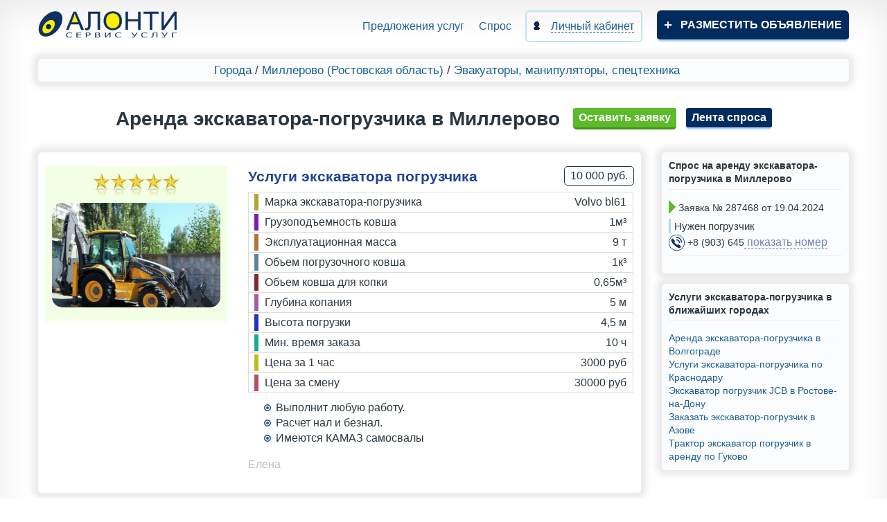

--- FILE ---
content_type: text/html; charset=UTF-8
request_url: https://alonti.ru/millerovo/arenda-spectehniki/ekskavatory-pogruzchiki/
body_size: 8348
content:
<!DOCTYPE html>
<html class="no-js">

<head>
  <meta charset="utf-8">
  <meta http-equiv="X-UA-Compatible" content="IE=edge,chrome=1">
  <link type="image/x-icon" rel="shortcut icon" href="/favicon.ico">
  <link type="image/png" sizes="16x16" rel="icon" href="/favicon-16x16.png">
  <link type="image/png" sizes="32x32" rel="icon" href="/favicon-32x32.png">
  <link type="image/png" sizes="96x96" rel="icon" href="/favicon-96x96.png">
  <link type="image/png" sizes="120x120" rel="icon" href="/favicon-120x120.png"> 

    <script type="text/javascript" src="/assets/d2a588bb/jquery.js"></script>
<title>Аренда экскаватора-погрузчика Миллерово,  услуги погрузчика - объявления на АЛОНТИ</title>
  <meta name="description" content="Аренда экскаватора-погрузчика в Миллерово - услуги погрузчика JCB, МТЗ, Терекс, Вольво на АЛОНТИ">
  <meta name="keywords" content="аренда экскаватора-погрузчика в Миллерово">

  <meta name="viewport" content="width=device-width, initial-scale=1, maximum-scale=3, user-scalable=yes">
  <link rel="stylesheet" href="/site/css/bootstrap.min.css">
  <link rel="stylesheet" href="/site/css/main.css?ver=20">
  <link rel="stylesheet" href="/site/css/media.css?ver=20">

  
  <!-- <script src="https://api-maps.yandex.ru/2.1/?apikey=e56a7a01-3d32-4f74-bf18-b45224a891af&lang=ru_RU" type="text/javascript"></script> -->

      
	<script>window.yaContextCb=window.yaContextCb||[]</script>
	<script src="https://yandex.ru/ads/system/context.js" async></script>
  
</head>

<body>
  <header class="wrap clearfix">
    <div class="head-info clearfix">
      <a href="/" title="На главную" class="logo fl-l">
        <img src="/site/img/logo.png" alt="Alonti" style="width: 203px;height: 40px;">
      </a>
      <button class="mob-menu-btn visible-xs"><span></span></button>
      <div class="nav bar">
        <a href="/cities/" title="Предложения услуг" >
          Предложения услуг
        </a>

        <a href="/cities/vse-zakazy/" >
          Спрос
        </a>

        <a href="/cabinet/" title="" class="reg">

          <span>
            Личный кабинет
          </span>
        </a>
        <a href="/addad/" title="Разместить новое объявление" class="add">Разместить объявление</a>
      </div>
    </div>

    

      

    
  </header>
  <div id="main" class="wrap clearfix">
    
<div class="bread-crumbs">
	<a href="/cities/" title="Выбор города">Города</a> /
	<a href="/millerovo/">
		Миллерово		(Ростовская область)	</a> /
	<a href="/millerovo/arenda-spectehniki/">
		Эвакуаторы, манипуляторы, спецтехника	</a>
	</div>
<div style="text-align: center; margin-bottom: 10px;">
  <h1 class="ad_h1">
    Аренда экскаватора-погрузчика в Миллерово  </h1>


    <a title="Оставить заявку в разделе Аренда экскаватора-погрузчика в Миллерово" href="#leave_order" style="display:inline-block;color:white;" class="new fancybox">
      Оставить заявку
    </a>

    
<div id="leave_order" class="new_modal" data-success-text="Спасибо! После проверки модератором, Ваша заявка будет опубликована и доступна для исполнителей. Обращаем Ваше внимание на то, что владельцы сайта сами не оказывают каких-либо услуг, сервис «АЛОНТИ» – это доска объявлений для заказчиков и исполнителей.">
  <h2 style="margin-bottom: 2px;">Оставить заявку</h2>
  <form action="" onsubmit="zh_sendOrder(this);return false;" method="post">
    <input type="hidden" name="order_type" value="other" />

    
        <input type="hidden" name="page" value="general" />
    
    
    
          <input type="hidden" name="region_name" value="Ростовская область" />
    
          <input type="hidden" name="section_id" value="1046" />
    
          <input type="hidden" name="category_id" value="1444" />
    
    <input type="hidden" name="city_id" value="783" />
    <table style="width: 100%;">
            <tr>
        <td style="padding: 0;">В разделе</td>
        <td>
          <div style="margin-bottom:15px;">Аренда экскаватора-погрузчика в Миллерово</div>
        </td>
      </tr>
                  <tr>
        <td style="padding: 0;"><span class="starr"></span>Ваше имя</td>
        <td>
          <input type="text" required name="name" />
          <div class="errorMessage order_name" style="display:block"></div>
        </td>
      </tr>
      <tr>
        <td style="padding: 0;"><span class="starr"></span>Телефон</td>
        <td>
          <input type="text" maxlength="50" required class="mask_phone" name="phone" />
          <div class="errorMessage order_phone" style="display:block"></div>
        </td>
      </tr>
      <tr>
        <td style="padding: 0;"><span class="starr"></span>Текст заявки</td>
        <td>
          <textarea style="height: 100px;margin: 0;" required name="text"></textarea>
          <div class="errorMessage order_text" style="display:block"></div>
        </td>
      </tr>
          </table>
    <fieldset style="font-size: 13px;margin-bottom: 20px;">
      <label>
        <input type="checkbox" name="agreement" style="width: 18px; height: 18px;vertical-align: middle;" value="1">
			Я даю согласие на обработку моих персональных данных в соответствии с 
			<a style="color: inherit;text-decoration: underline;" href="/info/politika_konfidentsialnosti/" target="_blank">политикой конфиденциальности</a> и принимаю условия 
			<a style="color: inherit;text-decoration: underline;" href="/info/polzovatelskoe_soglashenie/" target="_blank">пользовательского соглашения</a>. Также я даю согласие на то, что передаваемая мною информация в виде заявки (спроса), включая контактные данные, может быть опубликована в 
			<a style="text-decoration: underline;" href="/cities/vse-zakazy/" target="_blank">ленте заявок</a> для общего доступа.
        <div class="errorMessage order_agreement" style="display:block"></div>
      </label>
    </fieldset>
    <div class="text-center"><button id="btn-popup-order" type="submit" class="new">Отправить</button></div>
  </form>
</div>


<script>
var zh_sendOrder = (function () {

  var reguestWasSent = false;

  function zh_sendOrder (obj)
  {
    if ( reguestWasSent )
      return;

    $(".text-center").html ('<img src="/site/img/progress.gif">');
    reguestWasSent = true;

    var data = $(obj).serialize();

    $.ajax({
      type: "POST",
      url: '/ajax/sendOrder/',
      data: data,
      dataType: 'json',
      success: function(MyJSON)
      {
        $(".text-center").html ('<button id="btn-popup-order" type="submit" class="new">Отправить</button>');
        reguestWasSent = false;

        if ( MyJSON.success ) {

          $("#"+ obj.parentNode.id).html('<div style="text-align:center;font-weight:bold;font-size:18px;">'+ $("#"+ obj.parentNode.id).data("successText") +'</div>');

        } else {
          $("#"+ obj.parentNode.id +" .order_captcha").html('');
          $("#"+ obj.parentNode.id +" .order_text").html('');
          $("#"+ obj.parentNode.id +" .order_phone").html('');
          $("#"+ obj.parentNode.id +" .order_name").html('');
          $("#"+ obj.parentNode.id +" .order_agreement").html('');

          for (var key in MyJSON.errors)
          {
            $("#"+ obj.parentNode.id +" .order_"+ key).html( MyJSON.errors[key][0] );
          }
        }
      }
    });
  }

  return zh_sendOrder;
})();

</script>
  

  <a title="Перейти на ленту спроса" href="/cities/vse-zakazy/" class="blue_btn" style="display: inline-block;padding: 3px 8px;text-transform: none;color: white;margin-left: 10px;">
    Лента спроса
  </a>

  
  </div>

<div class="row">
  <div class="col-md-9">
          



  <div class="advest" style="font-size: 16px;">
    <div class="row">
      <div class="previewContainer col-lg-4" style="text-align: center;">
        <div style="padding: 10px;background: #f2ffe5">
                      <div>
              <div title="Рейтинг объявления: 5 звезд" 
           style="display: inline-block;vertical-align: middle;cursor: default;"><img src="/site/img/star.png"><img src="/site/img/star.png"><img src="/site/img/star.png"><img src="/site/img/star.png"><img src="/site/img/star.png"></div>            </div>

            
                                                
          <a href="uslugi-ekskavatora-pogruzchika-id332490/" class="photoPreview fancybox">
      <img loading="lazy" src="/uploads/user/thumbnails/2024/b189d1836fde9c7a715acf2e736220c2.jpg" height="151"  alt="" title="Услуги экскаватора погрузчика">
    </a>
          
        </div>
      </div>

      <div class="contentPosition col-lg-8" style="font-size: 16px;">
        <div class="clearfix item-header">
                      <span title="Цена" style="background: #fff;color: #143953;border: solid 1px #143953;display: inline-block;padding: 2px 8px;border-radius: 5px;font-size: 16px;float: right;">
              10 000 руб.            </span>
                    <h3>
            <a style="display: inline; font-weight: bold;" href="uslugi-ekskavatora-pogruzchika-id332490/">
              Услуги экскаватора погрузчика            </a>
          </h3>
        </div>

        
<table style="border: 1px solid #dddbdb;border-bottom: none;margin-bottom: 10px;width: 100%;">
  <tbody>
          <tr style="display: flex;border-bottom: 1px solid #dddbdb;padding: 2px 8px;">
        <td style="width: 6px;margin-right: 8px;background: #b2a435"></td>
        <td style="flex: 1">
          Марка экскаватора-погрузчика        </td>
        <td>Volvo bl61</td>
      </tr>
          <tr style="display: flex;border-bottom: 1px solid #dddbdb;padding: 2px 8px;">
        <td style="width: 6px;margin-right: 8px;background: #791fac"></td>
        <td style="flex: 1">
          Грузоподъемность ковша        </td>
        <td>1м³</td>
      </tr>
          <tr style="display: flex;border-bottom: 1px solid #dddbdb;padding: 2px 8px;">
        <td style="width: 6px;margin-right: 8px;background: #b0733d"></td>
        <td style="flex: 1">
          Эксплуатационная масса        </td>
        <td>9 т</td>
      </tr>
          <tr style="display: flex;border-bottom: 1px solid #dddbdb;padding: 2px 8px;">
        <td style="width: 6px;margin-right: 8px;background: #5a8499"></td>
        <td style="flex: 1">
          Объем погрузочного ковша        </td>
        <td>1к³</td>
      </tr>
          <tr style="display: flex;border-bottom: 1px solid #dddbdb;padding: 2px 8px;">
        <td style="width: 6px;margin-right: 8px;background: #852828"></td>
        <td style="flex: 1">
          Объем ковша для копки        </td>
        <td>0,65м³</td>
      </tr>
          <tr style="display: flex;border-bottom: 1px solid #dddbdb;padding: 2px 8px;">
        <td style="width: 6px;margin-right: 8px;background: #a35da5"></td>
        <td style="flex: 1">
          Глубина копания        </td>
        <td>5 м</td>
      </tr>
          <tr style="display: flex;border-bottom: 1px solid #dddbdb;padding: 2px 8px;">
        <td style="width: 6px;margin-right: 8px;background: #2731bf"></td>
        <td style="flex: 1">
          Высота погрузки        </td>
        <td>4,5 м</td>
      </tr>
          <tr style="display: flex;border-bottom: 1px solid #dddbdb;padding: 2px 8px;">
        <td style="width: 6px;margin-right: 8px;background: #16ae8a"></td>
        <td style="flex: 1">
          Мин. время заказа        </td>
        <td>10 ч</td>
      </tr>
          <tr style="display: flex;border-bottom: 1px solid #dddbdb;padding: 2px 8px;">
        <td style="width: 6px;margin-right: 8px;background: #b5c314"></td>
        <td style="flex: 1">
          Цена за 1 час        </td>
        <td>3000 руб</td>
      </tr>
          <tr style="display: flex;border-bottom: 1px solid #dddbdb;padding: 2px 8px;">
        <td style="width: 6px;margin-right: 8px;background: #b05264"></td>
        <td style="flex: 1">
          Цена за смену        </td>
        <td>30000 руб</td>
      </tr>
      </tbody>
</table>
        <span class="text-razdel">
                      <ul><li>Выполнит любую работу.&nbsp;</li><li>Расчет нал и безнал.&nbsp;</li><li>Имеются КАМАЗ самосвалы
</li></ul>                  </span>

        

                  <div style="color: #BCBCBC;display:block;margin:15px 0 10px 0;">
                                        Елена                      </div>
        
              </div>
    </div>
  </div>


	<div class="advest">

<div id="yandex_rtb_R-A-1963799-5"></div>
<script>window.yaContextCb.push(()=>{
  Ya.Context.AdvManager.render({
    renderTo: 'yandex_rtb_R-A-1963799-5',
    blockId: 'R-A-1963799-5'
  })
})</script>

	</div>


  <div class="advest" style="font-size: 16px;">
    <div class="row">
      <div class="previewContainer col-lg-4" style="text-align: center;">
        <div style="padding: 10px;background: #f0f8ff">
                      <div>
              <div title="Рейтинг объявления: 5 звезд" 
           style="display: inline-block;vertical-align: middle;cursor: default;"><img src="/site/img/star.png"><img src="/site/img/star.png"><img src="/site/img/star.png"><img src="/site/img/star.png"><img src="/site/img/star.png"></div>            </div>

            
                      
          <a href="uslugi-ekskavatora-pogruzchika-i-samosvalov-id107408/" class="photoPreview fancybox">
      <img loading="lazy" src="/uploads/user/thumbnails/4/dwtvbmsugbmvh.jpg" height="187"  alt="" title="Услуги экскаватора -погрузчика и самосвалов">
    </a>
          

  <div style="margin-top: 10px;">
    <span style="display: inline-block;">
      
        <div style="display: flex;align-items: center;">
          <div class="new" style="margin: 0 6px 0 0;font-size: 20px;background: #5bbb2b;border-color: #3f9315;" title="Среднее значение по оценкам и отзывам">
            4.7          </div>
          <div style="font-size: 16px;text-align: left;">
                                      <div>
                36                оценок              </div>
                      </div>
        </div>

            </span>
  </div>
        </div>
      </div>

      <div class="contentPosition col-lg-8" style="font-size: 16px;">
        <div class="clearfix item-header">
                    <h3>
            <a style="display: inline; font-weight: bold;" href="uslugi-ekskavatora-pogruzchika-i-samosvalov-id107408/">
              Услуги экскаватора -погрузчика и самосвалов            </a>
          </h3>
        </div>

        
        <span class="text-razdel">
                      Услуги экскаватора -погрузчика jсb 4сх, 3сх. Наличный и безналичный расчёт. + Камазы                  </span>

        

                  <div style="color: #BCBCBC;display:block;margin:15px 0 10px 0;">
                                        Константин                      </div>
        
                  
          <div style="cursor: pointer;padding: 10px;position: absolute;bottom: -5px;right: 5px;" data-type="unauthorizedUser" data-ad-id="107408" onclick="raiseAd( this )">
            <img src="/site/img/strelka.png" title="Поднять объявление" alt="Raise ad">
          </div>
              </div>
    </div>
  </div>




  <div class="advest" style="">
    <div class="row">
      <div class="previewContainer col-lg-4" style="text-align: center;">
        <div style="padding: 10px;background: #fffee0">
          
          <a href="arenda-ekskavatora-pogruzchika/" class="photoPreview fancybox">
      <img loading="lazy" src="/uploads/templates/thumbnails/2020/8f53775c6631783df7618babcdc98cf9.jpg" height="183"  alt="" title="Аренда в Миллерово экскаватора-погрузчика ">
    </a>
                  </div>
      </div>

      <div class="contentPosition col-lg-8" style="font-size: 16px;">
        <div class="clearfix item-header">
                    <h3>
            <a style="display: inline; font-weight: bold;font-weight: normal;" href="arenda-ekskavatora-pogruzchika/">
              Аренда в Миллерово экскаватора-погрузчика             </a>
          </h3>
        </div>

        
        <span class="text-razdel">
                      Услуги экскаватора-погрузчика в Миллерово: копаем выгребные ямы, траншеи различного назначения, выполняем планировку участков, погрузочные работы, есть навесное оборудование: гидромолот, ямобур, узкий ковш (40см).                  </span>

        

                  <div style="color: #BCBCBC;display:block;margin:15px 0 10px 0;">
                          Арсений                      </div>
        
              </div>
    </div>
  </div>



	<div class="advest">

<div id="yandex_rtb_R-A-1963799-6"></div>
<script>window.yaContextCb.push(()=>{
  Ya.Context.AdvManager.render({
    renderTo: 'yandex_rtb_R-A-1963799-6',
    blockId: 'R-A-1963799-6'
  })
})</script>

	</div>

  <div class="advest" style="">
    <div class="row">
      <div class="previewContainer col-lg-4" style="text-align: center;">
        <div style="padding: 10px;background: #fff6f0">
          
          <a href="ekskavator-pogruzchik/" class="photoPreview fancybox">
      <img loading="lazy" src="/uploads/templates/thumbnails/2020/0f1462e390f5d882bfa3ff2c33e58883.jpg" height="170"  alt="" title="Экскаватор-погрузчик в Миллерово">
    </a>
                  </div>
      </div>

      <div class="contentPosition col-lg-8" style="font-size: 16px;">
        <div class="clearfix item-header">
                    <h3>
            <a style="display: inline; font-weight: bold;font-weight: normal;" href="ekskavator-pogruzchik/">
              Экскаватор-погрузчик в Миллерово            </a>
          </h3>
        </div>

        
        <span class="text-razdel">
                      Опытный машинист выполнит любую Вашу задачу в Миллерово: уборка территории, планировка, рытье траншей, работы с гидромолотом, строительные/дорожные работы, подготовка участка под строительство, снос гаражей.                  </span>

        

                  <div style="color: #BCBCBC;display:block;margin:15px 0 10px 0;">
                          Григорий                      </div>
        
              </div>
    </div>
  </div>




  <div class="advest" style="">
    <div class="row">
      <div class="previewContainer col-lg-4" style="text-align: center;">
        <div style="padding: 10px;background: #eafff9">
          
          <a href="arenda-ekskavatora-pogruzchika-jcb-3cx/" class="photoPreview fancybox">
      <img loading="lazy" src="/uploads/templates/thumbnails/2020/a755318ed88b68cc8a58cf4ca23ba4d1.jpg" height="167"  alt="" title="Аренда в Миллерово экскаватора-погрузчика jcb 3cx">
    </a>
                  </div>
      </div>

      <div class="contentPosition col-lg-8" style="font-size: 16px;">
        <div class="clearfix item-header">
                    <h3>
            <a style="display: inline; font-weight: bold;font-weight: normal;" href="arenda-ekskavatora-pogruzchika-jcb-3cx/">
              Аренда в Миллерово экскаватора-погрузчика jcb 3cx            </a>
          </h3>
        </div>

        
        <span class="text-razdel">
                      Земляные работы в Миллерово, рытье траншей, рытье колодцев, рытье котлованов, рытье фундамента, разработка котлованов, бассейнов, копка траншеи, копка колодцев, копка котлованов, фундамента, копка сливных ям, переливных ям, планировка участка, планировка территории.                  </span>

        

                  <div style="color: #BCBCBC;display:block;margin:15px 0 10px 0;">
                          Руслан                      </div>
        
              </div>
    </div>
  </div>




  <div class="advest" style="">
    <div class="row">
      <div class="previewContainer col-lg-4" style="text-align: center;">
        <div style="padding: 10px;background: #f7f4ff">
          
          <a href="ekskavator-pogruzchik-cat/" class="photoPreview fancybox">
      <img loading="lazy" src="/uploads/templates/thumbnails/2020/d146e5defdd1494f841b6c1ddec86744.jpg" height="157"  alt="" title="Экскаватор-погрузчик CAT в Миллерово">
    </a>
                  </div>
      </div>

      <div class="contentPosition col-lg-8" style="font-size: 16px;">
        <div class="clearfix item-header">
                    <h3>
            <a style="display: inline; font-weight: bold;font-weight: normal;" href="ekskavator-pogruzchik-cat/">
              Экскаватор-погрузчик CAT в Миллерово            </a>
          </h3>
        </div>

        
        <span class="text-razdel">
                      Предлагаю услуги ЭП CAT434F в Миллерово, равноколесный, гидромолот, буроям.                  </span>

        

                  <div style="color: #BCBCBC;display:block;margin:15px 0 10px 0;">
                          Василий                      </div>
        
              </div>
    </div>
  </div>




  <div class="advest" style="">
    <div class="row">
      <div class="previewContainer col-lg-4" style="text-align: center;">
        <div style="padding: 10px;background: #f2ffe5">
          
          <a href="ekskavator-pogruzchik-terex/" class="photoPreview fancybox">
      <img loading="lazy" src="/uploads/templates/thumbnails/2020/1f9feef344a22abc663ab1e9eafca3df.jpg" height="186"  alt="" title="Экскаватор-погрузчик TEREX в Миллерово">
    </a>
                  </div>
      </div>

      <div class="contentPosition col-lg-8" style="font-size: 16px;">
        <div class="clearfix item-header">
                    <h3>
            <a style="display: inline; font-weight: bold;font-weight: normal;" href="ekskavator-pogruzchik-terex/">
              Экскаватор-погрузчик TEREX в Миллерово            </a>
          </h3>
        </div>

        
        <span class="text-razdel">
                      Услуги экскаватора Миллерово, в наличии узкий, планировочный ковш, вилы, гидромолот.                  </span>

        

                  <div style="color: #BCBCBC;display:block;margin:15px 0 10px 0;">
                          Кирилл                      </div>
        
              </div>
    </div>
  </div>
      </div>
  <div class="col-md-3">
          <div class="ads_right-side">
        <div class="ads_right_side_title">
          Спрос на аренду экскаватора-погрузчика в Миллерово        </div>

        <div class="hider-orders" data-count="1">
                      <div class="ads_right_side_order">
              <p><span class="strelka"></span>
  Заявка &#8470; 287468      от 19.04.2024  </p>
<p class="text-zakaz">
  Нужен погрузчик</p>
<p>
  <img style="float: none;width: auto;height: auto;margin: 0;" src="/site/img/feedback-call-icon.png" alt="Телефон">

  +8 (903) 645<span onclick="showPhoneNumber(this, 287468, 'default'); yaCounter52554637.reachGoal('kontakt')" style="color: #6e82b9;border-bottom: dashed 1px #6e82b9;font-size: 16px;cursor: pointer;"> показать номер</span><script src="/site/js/showPhoneNumber.js"></script>
  <a href="#leave_complaint" id="complaint287468" style="display: none;" class="complaint fancybox" onclick="addOrderId(287468)">Пожаловаться</a>
</p>



  <script src="/site/js/showPhoneNumber.js"></script>

  <div id="leave_complaint" class="new_modal">
  <div id="leave_complaint_is_ok"></div>
  <form id="leave_complaint_form" action="" onsubmit="zh_sendComplaint(this);return false;" method="post">
    <h2 style="margin-bottom: 2px;">Отправка жалобы</h2>

    <input type="hidden" name="ad_name" value="" />
    <input type="hidden" name="ad_url" value="/millerovo/arenda-spectehniki/ekskavatory-pogruzchiki/" />
    <input type="hidden" name="ad_id" value="" />
    <input type="hidden" name="page" value="zakazy" />

          <label style="display:block;margin-top:10px;">
        <input type="radio" name="type" value="no_answer" onchange="showComplaintTextField('none')" /> Не дозвониться
      </label>
      <label style="display:block;margin-top:10px;">
        <input type="radio" name="type" value="wrong_phone" onchange="showComplaintTextField('none')" /> Ошибочный телефон
      </label>
      <label style="display:block;margin-top:10px;">
        <input type="radio" name="type" value="outdated_ad" onchange="showComplaintTextField('none')" /> Неактуальное объявление
      </label>
      <label style="display:block;margin-top:10px;">
        <input type="radio" name="type" value="other_reason" onchange="showComplaintTextField('block')" /> Другая причина
      </label>
    
    <div style="margin:15px 0;display:none;" id="text">
      <textarea style="height:100px;width:100%;" placeholder="Максимальная длина текста 300 символов" name="text"></textarea>
      <br>
      <div class="errorMessage" id="complaint_text" style="display:inline-block;margin-top:10px;"></div>
    </div>

    <div class="text-center"><button type="submit" class="new">Отправить</button></div>
  </form>
</div>


<div style="display:none;">
  <script>
    function showComplaintTextField(display) {
      $('#text').css({
        display: display
      })

      if (display === 'block') $('#text textarea').attr('required', true)
      else $('#text textarea').removeAttr('required')
    }

    function addOrderId(id) {
      $("#leave_complaint [name='ad_name']").val("Заявка № " + id);
      $("#leave_complaint [name='ad_id']").val(id);

      $("#leave_complaint #leave_complaint_form").css("display", "block");
      $("#leave_complaint #leave_complaint_is_ok").css("display", "none");
    }

    function zh_sendComplaint(obj) {
      var data = $(obj).serialize();

      $.ajax({
        type: "POST",
        url: '/ajax/sendComplaint/',
        data: data,
        dataType: 'json',
        success: function(MyJSON) {
          if (MyJSON.success) {
            $("#leave_complaint #leave_complaint_is_ok").css("display", "block").html('<div style="text-align:center;font-weight:bold;font-size:18px;">Спасибо! Ваша жалоба отправлена администрации сайта.<br>Мы постараемся обработать её в ближайшее время.</div>');

            $("#leave_complaint #leave_complaint_form").css("display", "none");

          } else {
            for (var key in MyJSON.errors) {
              $("#complaint_" + key).html(MyJSON.errors[key][0]);
            }
          }
        }
      });
    }
  </script>
</div>
            </div>
                  </div>

              </div>

    
    
  <div class="ads_right-side">
    <div class="ads_right_side_title">
      Услуги экскаватора-погрузчика в ближайших городах    </div>

          
      <a class="ads_right_side_relink" style="display: block;" href="/volgograd/arenda-spectehniki/ekskavatory-pogruzchiki/">
        Аренда экскаватора-погрузчика в Волгограде      </a>
          
      <a class="ads_right_side_relink" style="display: block;" href="/krasnodar/arenda-spectehniki/ekskavatory-pogruzchiki/">
        Услуги экскаватора-погрузчика по Краснодару      </a>
          
      <a class="ads_right_side_relink" style="display: block;" href="/rostov-na-donu/arenda-spectehniki/ekskavatory-pogruzchiki/">
        Экскаватор погрузчик JCB в Ростове-на-Дону      </a>
          
      <a class="ads_right_side_relink" style="display: block;" href="/azov/arenda-spectehniki/ekskavatory-pogruzchiki/">
        Заказать экскаватор-погрузчик в Азове      </a>
          
      <a class="ads_right_side_relink" style="display: block;" href="/gukovo/arenda-spectehniki/ekskavatory-pogruzchiki/">
        Трактор экскаватор погрузчик в аренду по Гуково      </a>
                
  </div>

    

      </div>
</div>



  

  <script src="/site/js/hider.js"></script>
  <script>
    hider.ajar('.hider-orders', 5, ['заявка', 'заявки', 'заявок']);
  </script>

  <script>
    function checkUpdateDate(date) {
      jQuery.fancybox(
        '<div style="position:relative;text-align: center;background: #fff;padding: 15px 25px;"><h2>' +
        date +
        '</h2></div>'
      );
    }

    function raiseAd(el) {
      var type = $(el).attr("data-type");

      var text = '';

      if (type === "noOwner")
        text = '<h2>Поднять можно только свое объявление.</h2>';

      else {

        var href = '';

        if (type === 'unauthorizedUser')
          href = '/cabinet/';
        else if (0)
          href = '/cabinet/raise_ad/?ad_id=' + $(el).attr("data-ad-id") + '&redirect=%2Fmillerovo%2Farenda-spectehniki%2Fekskavatory-pogruzchiki%2F';
        else
          href = '/cabinet/raise/';

        text = '<h2>Поднять объявление на верхнюю позицию в разделе?</h2>' +
          '<a href="' + href + '" class="green-btn">Да</a>';
      }

      jQuery.fancybox(
        '<div style="position:relative;text-align: center;background: #fff;padding: 15px 25px;">' +
        text +
        '</div>'
      );
    }


    $(window).load(function() {

      if (0) {

        jQuery.fancybox(
          '<div style="position:relative;text-align: center;background: #fff;max-width: 530px;padding: 15px 25px;">' +
          '<h2>Ваше объявление поднято на верхнюю позицию в разделе.</h2>' +
          '</div>'
        );
      }
    });
  </script>



<div class="advest">
<div id="yandex_rtb_R-A-1963799-2"></div>
<script>window.yaContextCb.push(()=>{
  Ya.Context.AdvManager.render({
    renderTo: 'yandex_rtb_R-A-1963799-2',
    blockId: 'R-A-1963799-2'
  })
})</script>
</div>  </div>

  <footer style="opacity: 0;">
    <div class="wrap">
      <div class="row">
        <div class="col-md-2" style="padding-left: 0; text-align: center;">
          <img src="/site/img/logo-footer.png" alt="logo" style="width: 131px;height: 31px;">
                    <div style="margin-top: 10px;color: white;">© 2015-2026</div>
        </div>


        <div class="col-md-8" style="padding-left: 0; text-align: center;">
          <div class="footer_links row">

            <div class="col-md-3" style="padding-right: 0;">
              <a href="/info/o_servise/" title="О сервисе">О сервисе</a><br>
			</div>          

            <div class="col-md-4" style="padding-right: 0;">		
				<a href="/info/politika_konfidentsialnosti/" title="Политика конфиденциальности">Политика конфиденциальности</a><br>
				<a href="/info/polzovatelskoe_soglashenie/" title="Пользовательское соглашение">Пользовательское соглашение</a><br>
				<a href="/info/offer/" title="Оферта на платные услуги">Оферта на платные услуги</a><br>					
			</div>
  
            <div class="col-md-3" style="padding-right: 0;">
              <div>
                <span><img src="/site/img/feedback-mes-icon-2.png" alt="email"></span>
                <a href="mailto:info@alonti.ru" title="Написать нам" class="email">
                  info@alonti.ru
                </a>
              </div>
            </div>

          </div>
        </div>
      </div>
    </div>
  </footer>

  <script>
    $(window).load(function() {

      footer();

      function footer() {

        if ($(document).height() <= $(window).height()) {
          var docHeight = $(window).height(),
            footerHeight = $('footer').outerHeight();

          $('footer').css("position", "absolute");
          $('footer').css('top', (docHeight - footerHeight) + 'px');
        } else {
          document.querySelector("footer").style.cssText = '';
        }
        $('footer').css("opacity", 1);
      }

      setInterval(footer, 100);
    });
  </script>
  <script src="/site/js/modernizr-2.6.2.min.js"></script>
  <script src="/site/js/plugins.js"></script>
  <script src="/site/js/main.js?ver.1.6"></script>
  <!-- Yandex.Metrika counter -->
  <script type="text/javascript">
    (function(m, e, t, r, i, k, a) {
      m[i] = m[i] || function() {
        (m[i].a = m[i].a || []).push(arguments)
      };
      m[i].l = 1 * new Date();
      k = e.createElement(t), a = e.getElementsByTagName(t)[0], k.async = 1, k.src = r, a.parentNode.insertBefore(k, a)
    })
    (window, document, "script", "https://mc.yandex.ru/metrika/tag.js", "ym");

    ym(52554637, "init", {
      clickmap: true,
      trackLinks: true,
      accurateTrackBounce: true
    });
  </script>
  <noscript>
    <div><img src="https://mc.yandex.ru/watch/52554637" style="position:absolute; left:-9999px;" alt="" /></div>
  </noscript>
  <!-- /Yandex.Metrika counter -->
</body>

</html>

--- FILE ---
content_type: application/javascript
request_url: https://alonti.ru/site/js/showPhoneNumber.js
body_size: 803
content:
function showPhoneNumber(obj, id, mode)
{
  // Default | fromCabinet
  mode = mode || 'default';

  if ( obj.children.length )
    return;

  var linkText = obj.textContent;

  obj.innerHTML = '<span style="color: tomato;">Процесс получение данных ...<span>';

  $.ajax({
    type: "GET",
    url: '/ajax/showPhoneNumber/?id='+ id +'&mode='+ mode,
    dataType: 'json',
    success: function(response)
    {
      if ( response.success ) {
        var res = response.success;
        var complaint = document.getElementById("complaint"+ id);

        // Если заявку просматривает тот же пользователь, который оставил её
        if (res.theSameGuy) {
          var cancelOrder = document.createElement("a");
              cancelOrder.href = "#";
              cancelOrder.innerHTML = " &nbsp; Нет";
              cancelOrder.onclick = function (e) {
                e.preventDefault();
                div.parentNode.removeChild(div);
                obj.textContent = linkText;
              };

          var removeOrder = document.createElement("a");
              removeOrder.href = "#";
              removeOrder.textContent = "Да";
              removeOrder.onclick = function (e) {
                e.preventDefault();

                $.ajax({
                  type: "GET",
                  url: '/ajax/removeOrder/?id='+ id,
                  success: function(response) {
                    div.parentNode.innerHTML = response == 1 ? "Заявка была удалена" : "Не удалось удалить заявку";
                  }
                });
              };

          var div = document.createElement("div");
              div.style.display = "inline-block";
              div.innerHTML = ' &nbsp; Удалить вашу заявку? ';

          div.appendChild(removeOrder);
          div.appendChild(cancelOrder);

          obj.parentNode.insertBefore(div, obj.nextSibling);
        } else if (complaint) {
          complaint.style.display = "inline-block";
        }

        obj.textContent = res.phone +" ("+ res.name +")";

      } else
        obj.innerHTML = '<span style="color: tomato;">'+ response.error +'<span>';
    }
  });
}


--- FILE ---
content_type: image/svg+xml
request_url: https://alonti.ru/site/img/icons/li.svg
body_size: 779
content:
<?xml version="1.0" encoding="UTF-8" standalone="no"?>
<!DOCTYPE svg PUBLIC "-//W3C//DTD SVG 1.1//EN" "http://www.w3.org/Graphics/SVG/1.1/DTD/svg11.dtd">
<svg version="1.1" id="Layer_1" xmlns="http://www.w3.org/2000/svg" xmlns:xlink="http://www.w3.org/1999/xlink" x="0px" y="0px" width="10px" height="10px" viewBox="0 0 10 10" enable-background="new 0 0 10 10" xml:space="preserve">  <image id="image0" width="10" height="10" x="0" y="0"
    xlink:href="[data-uri]
AAB6JgAAgIQAAPoAAACA6AAAdTAAAOpgAAA6mAAAF3CculE8AAAAk1BMVEX///8tVY4uVY0uVY4u
VI4sVIwtVY4uVY4uVI4uVY4+Ypd4kbZ5krc/Y5dohK719/r////29/prhq84XpTx8/fI0+JFaJtE
Z5rH0eHy9fg6X5VsiLBQcaFOb59wirJKbJ5IapxzjbM9Ypf2+Pu5xtk2XJM1W5K3xdj3+fv8/f74
+fv9/f58lLhNbp+PpMOQpMNPcKA5e8UNAAAACXRSTlMATL3xhE2/8r57c5r0AAAAAWJLR0QAiAUd
SAAAAAlwSFlzAAAuIwAALiMBeKU/dgAAAAd0SU1FB+UGCgo5E+0NfOcAAABlSURBVAjXRY1JAoIw
FMUehbZ8mT6igiAFB2RQhvufjroy+yQAHOG6woHFo0MQRuQBkuKEOT2ShMpO50teXEsFXfGNqGaj
oQ03RC3fNfzH89W9+yHyrRaO0/T5Ws3G5mXdfrH/Ygcf7QX9JSDkLQAAACV0RVh0ZGF0ZTpjcmVh
dGUAMjAyMS0wNi0xMFQxMDo1NzoxOSswMzowMETNfowAAAAldEVYdGRhdGU6bW9kaWZ5ADIwMjEt
MDYtMTBUMTA6NTc6MTkrMDM6MDA1kMYwAAAAAElFTkSuQmCC" />
</svg>
